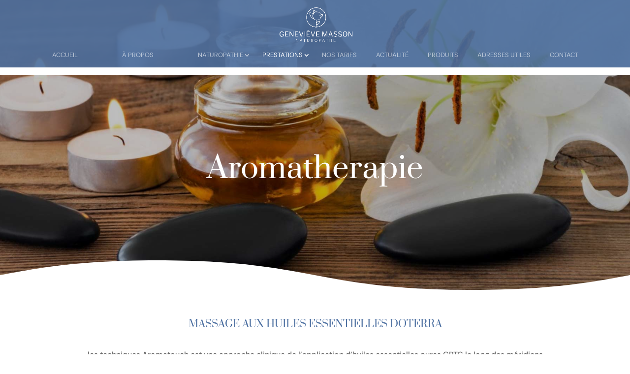

--- FILE ---
content_type: text/css
request_url: https://www.gmlanaturo.fr/wp-content/themes/k2i/style.css?ver=1.0.0
body_size: 109
content:
/*--------------------------------------------------------------------------------- Theme Name:   k2i Theme URI:    http://k2idesign.com Description:   Author:       k2i design Author URI:   http://k2idesign.com Template:     Divi Version:      1.0.0 License:      GNU General Public License v2 or later License URI:  http://www.gnu.org/licenses/gpl-2.0.html------------------------------ ADDITIONAL CSS HERE ------------------------------*/

--- FILE ---
content_type: text/css
request_url: https://www.gmlanaturo.fr/wp-content/et-cache/global/et-divi-customizer-global.min.css?ver=1764404766
body_size: 3202
content:
#et_search_icon:hover,.mobile_menu_bar:before,.mobile_menu_bar:after,.et_toggle_slide_menu:after,.et-social-icon a:hover,.et_pb_sum,.et_pb_pricing li a,.et_pb_pricing_table_button,.et_overlay:before,.entry-summary p.price ins,.et_pb_member_social_links a:hover,.et_pb_widget li a:hover,.et_pb_filterable_portfolio .et_pb_portfolio_filters li a.active,.et_pb_filterable_portfolio .et_pb_portofolio_pagination ul li a.active,.et_pb_gallery .et_pb_gallery_pagination ul li a.active,.wp-pagenavi span.current,.wp-pagenavi a:hover,.nav-single a,.tagged_as a,.posted_in a{color:#4d70a1}.et_pb_contact_submit,.et_password_protected_form .et_submit_button,.et_pb_bg_layout_light .et_pb_newsletter_button,.comment-reply-link,.form-submit .et_pb_button,.et_pb_bg_layout_light .et_pb_promo_button,.et_pb_bg_layout_light .et_pb_more_button,.et_pb_contact p input[type="checkbox"]:checked+label i:before,.et_pb_bg_layout_light.et_pb_module.et_pb_button{color:#4d70a1}.footer-widget h4{color:#4d70a1}.et-search-form,.nav li ul,.et_mobile_menu,.footer-widget li:before,.et_pb_pricing li:before,blockquote{border-color:#4d70a1}.et_pb_counter_amount,.et_pb_featured_table .et_pb_pricing_heading,.et_quote_content,.et_link_content,.et_audio_content,.et_pb_post_slider.et_pb_bg_layout_dark,.et_slide_in_menu_container,.et_pb_contact p input[type="radio"]:checked+label i:before{background-color:#4d70a1}a{color:#4d70a1}#main-header,#main-header .nav li ul,.et-search-form,#main-header .et_mobile_menu{background-color:rgba(77,112,161,0.88)}#top-header,#et-secondary-nav li ul{background-color:#4d70a1}.et_header_style_centered .mobile_nav .select_page,.et_header_style_split .mobile_nav .select_page,.et_nav_text_color_light #top-menu>li>a,.et_nav_text_color_dark #top-menu>li>a,#top-menu a,.et_mobile_menu li a,.et_nav_text_color_light .et_mobile_menu li a,.et_nav_text_color_dark .et_mobile_menu li a,#et_search_icon:before,.et_search_form_container input,span.et_close_search_field:after,#et-top-navigation .et-cart-info{color:rgba(255,255,255,0.6)}.et_search_form_container input::-moz-placeholder{color:rgba(255,255,255,0.6)}.et_search_form_container input::-webkit-input-placeholder{color:rgba(255,255,255,0.6)}.et_search_form_container input:-ms-input-placeholder{color:rgba(255,255,255,0.6)}#top-menu li a{font-size:13px}body.et_vertical_nav .container.et_search_form_container .et-search-form input{font-size:13px!important}#top-menu li a,.et_search_form_container input{font-weight:normal;font-style:normal;text-transform:uppercase;text-decoration:none}.et_search_form_container input::-moz-placeholder{font-weight:normal;font-style:normal;text-transform:uppercase;text-decoration:none}.et_search_form_container input::-webkit-input-placeholder{font-weight:normal;font-style:normal;text-transform:uppercase;text-decoration:none}.et_search_form_container input:-ms-input-placeholder{font-weight:normal;font-style:normal;text-transform:uppercase;text-decoration:none}#top-menu li.current-menu-ancestor>a,#top-menu li.current-menu-item>a,#top-menu li.current_page_item>a{color:#ffffff}#main-footer .footer-widget h4,#main-footer .widget_block h1,#main-footer .widget_block h2,#main-footer .widget_block h3,#main-footer .widget_block h4,#main-footer .widget_block h5,#main-footer .widget_block h6{color:#4d70a1}.footer-widget li:before{border-color:#4d70a1}#main-header{box-shadow:none}body .et_pb_button{background-color:#4d70a1}body.et_pb_button_helper_class .et_pb_button,body.et_pb_button_helper_class .et_pb_module.et_pb_button{color:#ffffff}@media only screen and (min-width:981px){.et_header_style_left #et-top-navigation,.et_header_style_split #et-top-navigation{padding:50px 0 0 0}.et_header_style_left #et-top-navigation nav>ul>li>a,.et_header_style_split #et-top-navigation nav>ul>li>a{padding-bottom:50px}.et_header_style_split .centered-inline-logo-wrap{width:100px;margin:-100px 0}.et_header_style_split .centered-inline-logo-wrap #logo{max-height:100px}.et_pb_svg_logo.et_header_style_split .centered-inline-logo-wrap #logo{height:100px}.et_header_style_centered #top-menu>li>a{padding-bottom:18px}.et_header_style_slide #et-top-navigation,.et_header_style_fullscreen #et-top-navigation{padding:41px 0 41px 0!important}.et_header_style_centered #main-header .logo_container{height:100px}.et_header_style_centered #logo{max-height:70%}.et_pb_svg_logo.et_header_style_centered #logo{height:70%}.et_header_style_left .et-fixed-header #et-top-navigation,.et_header_style_split .et-fixed-header #et-top-navigation{padding:45px 0 0 0}.et_header_style_left .et-fixed-header #et-top-navigation nav>ul>li>a,.et_header_style_split .et-fixed-header #et-top-navigation nav>ul>li>a{padding-bottom:45px}.et_header_style_centered header#main-header.et-fixed-header .logo_container{height:90px}.et_header_style_split #main-header.et-fixed-header .centered-inline-logo-wrap{width:90px;margin:-90px 0}.et_header_style_split .et-fixed-header .centered-inline-logo-wrap #logo{max-height:90px}.et_pb_svg_logo.et_header_style_split .et-fixed-header .centered-inline-logo-wrap #logo{height:90px}.et_header_style_slide .et-fixed-header #et-top-navigation,.et_header_style_fullscreen .et-fixed-header #et-top-navigation{padding:36px 0 36px 0!important}.et-fixed-header#top-header,.et-fixed-header#top-header #et-secondary-nav li ul{background-color:#4d70a1}.et-fixed-header#main-header,.et-fixed-header#main-header .nav li ul,.et-fixed-header .et-search-form{background-color:#4d70a1}.et-fixed-header #top-menu li a{font-size:14px}.et-fixed-header #top-menu a,.et-fixed-header #et_search_icon:before,.et-fixed-header #et_top_search .et-search-form input,.et-fixed-header .et_search_form_container input,.et-fixed-header .et_close_search_field:after,.et-fixed-header #et-top-navigation .et-cart-info{color:rgba(255,255,255,0.6)!important}.et-fixed-header .et_search_form_container input::-moz-placeholder{color:rgba(255,255,255,0.6)!important}.et-fixed-header .et_search_form_container input::-webkit-input-placeholder{color:rgba(255,255,255,0.6)!important}.et-fixed-header .et_search_form_container input:-ms-input-placeholder{color:rgba(255,255,255,0.6)!important}.et-fixed-header #top-menu li.current-menu-ancestor>a,.et-fixed-header #top-menu li.current-menu-item>a,.et-fixed-header #top-menu li.current_page_item>a{color:#ffffff!important}}@media only screen and (min-width:1350px){.et_pb_row{padding:27px 0}.et_pb_section{padding:54px 0}.single.et_pb_pagebuilder_layout.et_full_width_page .et_post_meta_wrapper{padding-top:81px}.et_pb_fullwidth_section{padding:0}}@media only screen and (max-width:980px){#main-header,#main-header .nav li ul,.et-search-form,#main-header .et_mobile_menu{background-color:#4d70a1}.et_header_style_centered .mobile_nav .select_page,.et_header_style_split .mobile_nav .select_page,.et_mobile_menu li a,.mobile_menu_bar:before,.et_nav_text_color_light #top-menu>li>a,.et_nav_text_color_dark #top-menu>li>a,#top-menu a,.et_mobile_menu li a,#et_search_icon:before,#et_top_search .et-search-form input,.et_search_form_container input,#et-top-navigation .et-cart-info{color:rgba(255,255,255,0.88)}.et_close_search_field:after{color:rgba(255,255,255,0.88)!important}.et_search_form_container input::-moz-placeholder{color:rgba(255,255,255,0.88)}.et_search_form_container input::-webkit-input-placeholder{color:rgba(255,255,255,0.88)}.et_search_form_container input:-ms-input-placeholder{color:rgba(255,255,255,0.88)}}	h1,h2,h3,h4,h5,h6{font-family:'Prata',Georgia,"Times New Roman",serif}body,input,textarea,select{font-family:'DM Sans',Helvetica,Arial,Lucida,sans-serif}#main-header,#et-top-navigation{font-family:'DM Sans',Helvetica,Arial,Lucida,sans-serif}@media screen and (min-width:981px) and (max-width :1280px){body .bilan-class.dica_divi_carousel .dica_divi_carouselitem .et_pb_module_inner .dica-item-content{padding:30px 100px!important}}div#et_mobile_nav_menu span.select_page{display:none}@media screen and (min-width:981px){.menu_jnt{padding-right:85px!important}}.img{position:absolute;left:70%;top:75%;z-index:-3}.img_c{position:absolute;left:80%;top:70%;z-index:-3}.img_element{position:absolute;right:70%;top:32%;z-index:-3}.bouton_gmlanaturo{border-radius:20px 0px!important}a.et_pb_button.bouton_gmlanaturo:hover{background:#4D70A1!important}#top-menu li .menu-item-has-children>a:first-child:after{right:0px;top:0px}.img_tp{position:absolute;top:-25px;right:50px}.gmlanaturo_contact .et_pb_contact_submit .et_pb_button{padding:0.3em 1em!important;color:#ffffff!important;border-radius:20px 0px;font-size:15px;text-transform:uppercase!important;background-color:#4D70A1;text-align:center;border:none}#main-header{border-bottom:15px solid #FFFFFF}@media screen and (min-width:981px) and (max-width:1359px){.et_header_style_split #main-header .centered-inline-logo-wrap{width:auto!important;height:50px!important}#top-menu li{font-size:12px}li.jnt_menu_left.menu-item{padding-right:57px!important}}@media screen and (min-width:981px) and (max-width:1130px){ul#top-menu li.menu-item{padding:0!important}.et_header_style_split #main-header .centered-inline-logo-wrap{width:auto!important;height:86px!important}}div#et-top-navigation{width:100%!important}#top-menu li{display:inline-block;font-size:14px;padding-right:6px}header#main-header.et-fixed-header .container.clearfix.et_menu_container{width:100%!important;max-width:1900px}.container.clearfix.et_menu_container{width:100%!important;max-width:1900px!important}.et_pb_module.et_pb_image.img_element{position:absolute;top:38%;z-index:-3;left:20px}.et_pb_module.et_pb_image.element_gmlanaturo{position:absolute;left:545px;bottom:5px}.home.gecko .centered-inline-logo-wrap{margin:-35px 0!important}.et_pb_row.jnt_blurb_heading_home h4{font-size:18px;font-family:'Prata',Georgia,"Times New Roman",serif;line-height:1.3em}.et_pb_row.jnt_blurb_heading_home .et_pb_main_blurb_image{margin-bottom:0px}@media screen and (min-width:981px){.et_pb_row.jnt_blurb_heading_home .et_pb_blurb_container{margin-top:-20%}}@media screen and (min-width:768px) and (max-width:980px){.et_pb_row.jnt_blurb_heading_home .et_pb_blurb_container{margin-top:-15%}}@media screen and (min-width:981px){.jnt_row_col_pers .jnt_col_1{width:50%!important}.jnt_row_col_pers .jnt_col_2{width:42%!important}}.jnt_resume_left_img h2.et_pb_module_header{line-height:2em!important}.jnt_resume_left_img .et_pb_main_blurb_image{width:45px}@media screen and (max-width:980px){.jnt_resume_left_img .et_pb_blurb_container{display:block}.et_pb_column.jnt_col_1{display:grid}.et_pb_column.jnt_col_1 .et_pb_module.desc_1{grid-row-start:1}.et_pb_column.jnt_col_1 .et_pb_module.desc_2{grid-row-start:2}.et_pb_button_module_wrapper{grid-row-start:3}}.et_pb_module.et_pb_image.jnt_img_bottom{position:absolute;bottom:-75px;z-index:-3;left:-180px}.et_pb_module.et_pb_image.jnt_img_top{position:absolute;top:0;right:-180px}.jnt_img_btm_rght{position:absolute;bottom:20px;right:-80px}.sp-testimonial-free .img_element{position:absolute;top:45%;left:200px}.image_gmlanaturo.et_pb_column_1:hover{opacity:0.5}.image_gmlanaturo.et_pb_column:hover{opacity:0.5}.img_service.et-animated.et_had_animation:hover{opacity:0.5}.Omnes.et-animated.et_had_animation:hover{opacity:0.5}.gmlanaturo_naturopathie:hover{border-radius:0px 20px 0px 20px;transition-duration:0.5s}.gmlanaturo_massage:hover{border-radius:0px 20px 0px 20px;transition-duration:0.5s}.gmlanaturo_nutrition:hover{border-radius:0px 20px 0px 20px;transition-duration:0.5s}.tarif_massage_he:hover{opacity:0.5}.tarif_massage_naturopathique:hover{opacity:0.5}.tarif_massage_ayurvedique:hover{opacity:0.5}.dica_divi_carouselitem_9 .et_pb_module_inner:hover{opacity:0.5}.dica_divi_carouselitem_8 .et_pb_module_inner:hover{opacity:0.5}.lign_prestation:hover{opacity:0.5;border-radius:0px}.et_pb_module.et_pb_image.img_feuille_gmlanaturo{position:absolute;top:640px;left:-71px}.et_pb_module.et_pb_image.feuille_d_img_gmlanaturo{position:absolute;left:-130px;bottom:-100px}.et_pb_module.et_pb_image.elmt_img_prestation{position:absolute;bottom:-90px;left:-454px}.et_pb_module.et_pb_image.elmt_img_feuillette{position:absolute;bottom:-120px}.et_pb_module.et_pb_image.img_feuillette{position:absolute;top:120px;left:130px}.et_pb_module.et_pb_image.elmt_img_massage{position:absolute;bottom:-119px;right:-95px}.et_pb_module.et_pb_image.elmt_img_naturopathe{position:absolute;left:-109px;bottom:85px}.gmlanaturo_contact #et_pb_contact_message_0{position:absolute;min-height:210px!important}@media screen and (max-width:490px){.et_pb_section.et_pb_section_first h1{font-size:28px!important}}@media screen and (max-width :980px){#formulaire_contact input{width:100%!important}#formulaire_contact .et_pb_contact_field_3{position:relative;margin:0}#formulaire_contact .et_pb_contact_field_3 textarea{width:100%}#formulaire_contact .et_contact_bottom_container{margin:20px auto!important}}@media screen and (min-width:768px){.testamonial_jnt .tfree-client-testimonial:before{content:"";background-image:url(/wp-content/uploads/2020/11/fond_avis_gmlnaturo.png);background-size:cover;background-position:center;height:109px;width:80px;z-index:0;display:block;position:absolute;top:-30px;left:-8%;z-index:-1}.testamonial_jnt .tfree-client-testimonial{position:relative;width:500px;margin:auto}}@media screen and (min-width:981px){.flex_jnt{display:flex}.flex_jnt .et_pb_column{display:flex;flex-direction:column;justify-content:center}.et_pb_module.resum-class span.et_pb_image_wrap{width:129px}.et_pb_module.resum-class .et_pb_blurb_container{vertical-align:middle}}@media screen and (min-width:768px) and (max-width:980px){.blurb_resp .et_pb_blurb_content{max-width:100%!important}}@media screen and (min-width:981px){.form_all{display:grid;grid-auto-flow:column;width:100%!important}.form_jnt p.et_pb_contact_field.et_pb_contact_field_3{height:100%}}@media screen and (min-width:1100px){.form_jnt textarea#et_pb_contact_message_0{min-height:195px}}@media screen and (min-width:981px) and (max-width:1099px){.form_jnt textarea#et_pb_contact_message_0{min-height:185px}}.form_jnt .et_contact_bottom_container button.et_pb_contact_submit.et_pb_button{margin:auto;display:flex}.form_jnt .et_contact_bottom_container{float:none!important;margin-top:20px!important}.form_jnt button.et_pb_contact_submit.et_pb_button::after{display:none}.et-pb-contact-message p{text-align:center;font-size:20px}@media screen and (max-width:1165px) and (min-width:981px){.et_pb_row.list-tarif a.et_pb_button{font-size:12px!important}.et_pb_row.list-tarif h3{font-size:11px}.et_pb_row.lign_prestation .et_pb_module .et_pb_text_inner{font-size:16px}}.zoom-blog .et_pb_post img{transition:all 0.5s;-moz-transition:all 0.5s;-webkit-transition:all 0.5s}.zoom-blog .et_pb_post:hover img{transform:scale(1.05);-moz-transform:scale(1.05);-webkit-transform:scale(1.05)}.zoom-blog a.entry-featured-image-url{overflow:hidden}@media screen and (max-width:980px) and (min-width:680px){.et_pb_module.resum-class span.et_pb_image_wrap{width:176px;position:relative;left:25%;bottom:54px!important}.et_pb_module.resum-class .et_pb_blurb_container{padding-left:58px!important}}@media screen and (max-width:679px){.et_pb_module.resum-class .et_pb_blurb_content,.et_pb_module.resum-class .et_pb_blurb_container{display:block}.et_pb_module.resum-class .et_pb_main_blurb_image{margin-bottom:0!important}}#et-top-navigation #top-menu li a{padding:0 15px 18px 15px}.noHide{display: none}.btnLirePlus{display:flex;justify-content:center}@media screen and (min-width:1000px){.forminator-row{float:none;width:50%}div#textarea-1{position:absolute;right:0;top:-3px;width:50%}textarea#forminator-field-textarea-1{height:271px}.forminator-label{font-size:20px!important}button.forminator-button.forminator-button-submit{border-radius:0 10px 0 10px!important}.forminator-row input,.forminator-row textarea{border-radius:25px!important}}